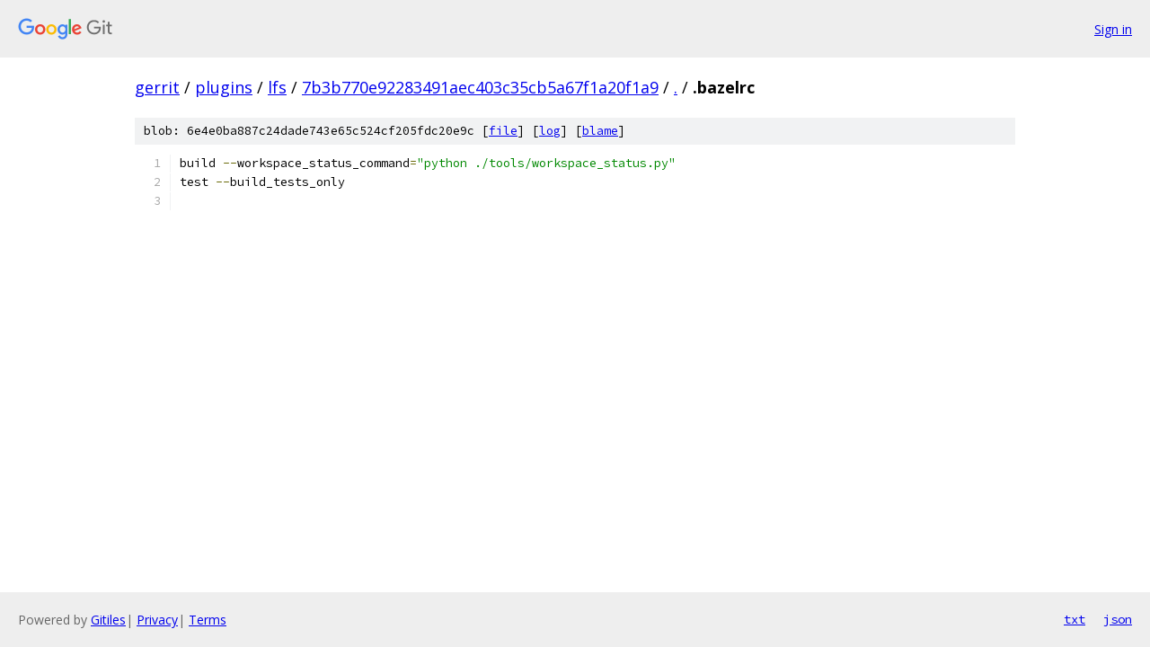

--- FILE ---
content_type: text/html; charset=utf-8
request_url: https://gerrit.googlesource.com/plugins/lfs/+/7b3b770e92283491aec403c35cb5a67f1a20f1a9/.bazelrc
body_size: 929
content:
<!DOCTYPE html><html lang="en"><head><meta charset="utf-8"><meta name="viewport" content="width=device-width, initial-scale=1"><title>.bazelrc - plugins/lfs - Git at Google</title><link rel="stylesheet" type="text/css" href="/+static/base.css"><link rel="stylesheet" type="text/css" href="/+static/prettify/prettify.css"><!-- default customHeadTagPart --></head><body class="Site"><header class="Site-header"><div class="Header"><a class="Header-image" href="/"><img src="//www.gstatic.com/images/branding/lockups/2x/lockup_git_color_108x24dp.png" width="108" height="24" alt="Google Git"></a><div class="Header-menu"> <a class="Header-menuItem" href="https://accounts.google.com/AccountChooser?faa=1&amp;continue=https://gerrit.googlesource.com/login/plugins/lfs/%2B/7b3b770e92283491aec403c35cb5a67f1a20f1a9/.bazelrc">Sign in</a> </div></div></header><div class="Site-content"><div class="Container "><div class="Breadcrumbs"><a class="Breadcrumbs-crumb" href="/?format=HTML">gerrit</a> / <a class="Breadcrumbs-crumb" href="/plugins/">plugins</a> / <a class="Breadcrumbs-crumb" href="/plugins/lfs/">lfs</a> / <a class="Breadcrumbs-crumb" href="/plugins/lfs/+/7b3b770e92283491aec403c35cb5a67f1a20f1a9">7b3b770e92283491aec403c35cb5a67f1a20f1a9</a> / <a class="Breadcrumbs-crumb" href="/plugins/lfs/+/7b3b770e92283491aec403c35cb5a67f1a20f1a9/">.</a> / <span class="Breadcrumbs-crumb">.bazelrc</span></div><div class="u-sha1 u-monospace BlobSha1">blob: 6e4e0ba887c24dade743e65c524cf205fdc20e9c [<a href="/plugins/lfs/+/7b3b770e92283491aec403c35cb5a67f1a20f1a9/.bazelrc">file</a>] [<a href="/plugins/lfs/+log/7b3b770e92283491aec403c35cb5a67f1a20f1a9/.bazelrc">log</a>] [<a href="/plugins/lfs/+blame/7b3b770e92283491aec403c35cb5a67f1a20f1a9/.bazelrc">blame</a>]</div><table class="FileContents"><tr class="u-pre u-monospace FileContents-line"><td class="u-lineNum u-noSelect FileContents-lineNum" data-line-number="1"></td><td class="FileContents-lineContents" id="1"><span class="pln">build </span><span class="pun">--</span><span class="pln">workspace_status_command</span><span class="pun">=</span><span class="str">&quot;python ./tools/workspace_status.py&quot;</span></td></tr><tr class="u-pre u-monospace FileContents-line"><td class="u-lineNum u-noSelect FileContents-lineNum" data-line-number="2"></td><td class="FileContents-lineContents" id="2"><span class="pln">test </span><span class="pun">--</span><span class="pln">build_tests_only</span></td></tr><tr class="u-pre u-monospace FileContents-line"><td class="u-lineNum u-noSelect FileContents-lineNum" data-line-number="3"></td><td class="FileContents-lineContents" id="3"></td></tr></table><script nonce="7laueJRRfRV4LHP5iKPfhA">for (let lineNumEl of document.querySelectorAll('td.u-lineNum')) {lineNumEl.onclick = () => {window.location.hash = `#${lineNumEl.getAttribute('data-line-number')}`;};}</script></div> <!-- Container --></div> <!-- Site-content --><footer class="Site-footer"><div class="Footer"><span class="Footer-poweredBy">Powered by <a href="https://gerrit.googlesource.com/gitiles/">Gitiles</a>| <a href="https://policies.google.com/privacy">Privacy</a>| <a href="https://policies.google.com/terms">Terms</a></span><span class="Footer-formats"><a class="u-monospace Footer-formatsItem" href="?format=TEXT">txt</a> <a class="u-monospace Footer-formatsItem" href="?format=JSON">json</a></span></div></footer></body></html>